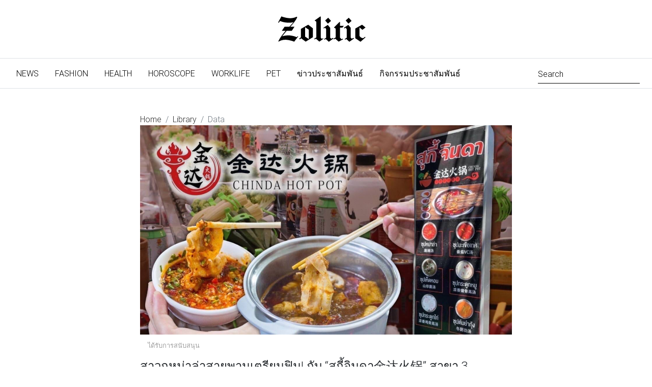

--- FILE ---
content_type: text/html; charset=UTF-8
request_url: https://www.zolitic.com/bkk/Bangkok/34249
body_size: 47854
content:

<!DOCTYPE html>
<html lang="th">

<head>
    <meta charset="UTF-8">
    <meta http-equiv="X-UA-Compatible" content="IE=edge,chrome=1">
    <meta name="viewport" content="width=device-width, initial-scale=1.0, user-scalable=0, minimum-scale=1.0, maximum-scale=1.0">
    <meta name="apple-mobile-web-app-title" content="Zolitic" />
    <meta name="apple-mobile-web-app-status-bar-style" content="#ff4d00" />
    <link rel="apple-touch-icon" href="apple-touch-icon.png">    
	<link rel="canonical" href="http://www.zolitic.com/bkk/Bangkok/34249" />       
    <link rel="alternate" hreflang="th-th" href="http://www.zolitic.com/bkk/Bangkok/34249" />

    <meta name="csrf-param" content="_csrf-frontend">
<meta name="csrf-token" content="b8xPMV3mEPjBAqUbqaAhKkpVVhxd3VrKWokkFtSCdFkanRlFJ4sijapHl3rsyXleHGQ-WTWoEucU3xFznektYA==">
    <title>สาวกหม่าล่าสายพานเตรียมฟิน! กับ “สุกี้จินดา金达火锅” สาขา 3 ห้วยขวาง 2 (ประชาราษฎร์บำเพ็ญ 5) </title>

      

    <meta name="application-name" content="" />
    <meta name="msapplication-window" content="width=device-width;height=device-height" />
    <!-- <meta name="msapplication-tooltip" content="การเงินการลงทุน ธุรกิจแฟรนไชส์ นวัตกรรมเทคโนโลยี SME Tech การเริ่มต้นธุรกิจ Smart SME พร้อมเป็นที่ปรึกษาทางธุรกิจให้กับคุณ" /> -->
    <!-- <link rel="shortcut icon" href="/favicon.ico" /> -->
    <meta name="keywords" content="">
<meta property="og:locale" content="th_TH">
<meta property="og:title" content="สาวกหม่าล่าสายพานเตรียมฟิน! กับ “สุกี้จินดา金达火锅” สาขา 3 ห้วยขวาง 2 (ประชาราษฎร์บำเพ็ญ 5) ">
<meta property="og:type" content="website">
<meta property="og:site_name" content="zolitic">
<meta property="og:description" content="ข่าวประชาสัมพันธ์หัวข้อ สาวกหม่าล่าสายพานเตรียมฟิน! กับ “สุกี้จินดา金达火锅” สาขา 3 ห้วยขวาง 2 (ประชาราษฎร์บำเพ็ญ 5)  อ่านต่อได้ที่นี่">
<meta property="og:image" content="https://www.zolitic.com/media/65794978496a6f314c434979496a6f7a4e4449304f5377694d7949364d5377694e5349364f4455774c434932496a6f314d546839.jpg">
<meta property="og:image:width" content="850">
<meta property="og:image:height" content="518">
<meta property="og:url" content="https://www.zolitic.com/content/34249">
<meta property="og:published_time" content="2022-09-06T11:00:00+0700">
<meta property="twitter:card" content="summary_large_image">
<meta property="twitter:title" content="สาวกหม่าล่าสายพานเตรียมฟิน! กับ “สุกี้จินดา金达火锅” สาขา 3 ห้วยขวาง 2 (ประชาราษฎร์บำเพ็ญ 5) ">
<meta property="twitter:image" content="https://www.zolitic.com/media/65794978496a6f314c434979496a6f7a4e4449304f5377694d7949364d5377694e5349364d5441794e4377694e6949364e6a493066513d3d.jpg">
<meta property="twitter:url" content="https://www.zolitic.com/content/34249">
<meta property="twitter:description" content="ข่าวประชาสัมพันธ์หัวข้อ สาวกหม่าล่าสายพานเตรียมฟิน! กับ “สุกี้จินดา金达火锅” สาขา 3 ห้วยขวาง 2 (ประชาราษฎร์บำเพ็ญ 5)  อ่านต่อได้ที่นี่">
<meta property="twitter:site" content="">
<meta name="description" content="ข่าวประชาสัมพันธ์หัวข้อ สาวกหม่าล่าสายพานเตรียมฟิน! กับ “สุกี้จินดา金达火锅” สาขา 3 ห้วยขวาง 2 (ประชาราษฎร์บำเพ็ญ 5)  อ่านต่อได้ที่นี่">
<link href="https://www.zolitic.com/bkk/Bangkok/34249" rel="canonical">
<link href="https://www.zolitic.com/bkk/Bangkok/34249/amp" rel="amphtml">
<link href="/mdb4.8.10\css\bootstrap.min.css" rel="stylesheet">
<link href="/mdb4.8.10\css\mdb.min.css" rel="stylesheet">
<link href="/mdb4.8.10\css\style.min.css" rel="stylesheet">
<script src="/js/vue.js"></script>
<script src="/js/axios.min.js"></script>
<script src="/js/social_share/vue-social-sharing.min.js"></script>
    <!-- BTI --->
    <!-- <script async src="https://collect.blishtech.co/bti?sid=916cc33d-fc4b-4b4a-8915-f4b2b956e1e1"></script> -->
    <!-- new -->
    <script async src="https://mnjura.com/btm/bti.js?sid=916cc33d-fc4b-4b4a-8915-f4b2b956e1e1"></script>
    <!-- Google Tag Manager -->
        <!-- Google Tag Manager -->
<script>
(function(w,d,s,l,i){
    w[l]=w[l]||[];
    w[l].push({'gtm.start':new Date().getTime(),event:'gtm.js'});
    var f=d.getElementsByTagName(s)[0],
        j=d.createElement(s),dl=l!='dataLayer'?'&l='+l:'';
    j.async=true;
    j.src='https://www.googletagmanager.com/gtm.js?id='+i+dl;
    f.parentNode.insertBefore(j,f);
})(window,document,'script','dataLayer','GTM-PZSTSMZ');
</script>
<!-- End Google Tag Manager -->    <!-- <script>
    (function(w, d, s, l, i) {
        w[l] = w[l] || [];
        w[l].push({
            'gtm.start': new Date().getTime(),
            event: 'gtm.js'
        });
        var f = d.getElementsByTagName(s)[0],
            j = d.createElement(s),
            dl = l != 'dataLayer' ? '&l=' + l : '';
        j.async = true;
        j.src =
            'https://www.googletagmanager.com/gtm.js?id=' + i + dl;
        f.parentNode.insertBefore(j, f);
    })(window, document, 'script', 'dataLayer', 'GTM-PZSTSMZ');
    </script> -->
    <!-- End Google Tag Manager -->
        <script src="https://www.zogoodnews.com/internal-js"></script>

    

    <link rel="stylesheet" href="https://cdnjs.cloudflare.com/ajax/libs/font-awesome/5.8.2/css/all.css">
    <!-- <script src="https://cdnjs.cloudflare.com/ajax/libs/font-awesome/5.8.2/css/all.css"></script> -->
    <style>
    h1 {
        font-size: 1.5rem;
    }
    .img-responsive {
    	max-width: 100%;
	}

    a {
        cursor: pointer;
        color: #2a2a2a;
    }

    .navbar-expand-lg .navbar-nav .nav-link {
        padding-right: 1rem;
        padding-left: 1rem;
    }

    .navbar.navbar-light .breadcrumb .nav-item.active>.nav-link,
    .navbar.navbar-light .navbar-nav .nav-item.active>.nav-link {
        background-color: rgba(0, 0, 0, 1);
        color: #FFF;
    }

    @media (max-width: 768px) {
        h4.card-title {
            font-size: 1rem;
        }
    }
    </style>
</head>

<body>
    <!-- Google Tag Manager (noscript) -->
    

<!-- Google Tag Manager (noscript) -->
<noscript>
    <iframe src="https://www.googletagmanager.com/ns.html?id=GTM-PZSTSMZ"
    height="0" width="0" style="display:none;visibility:hidden"></iframe>
</noscript>
<!-- End Google Tag Manager (noscript) -->    <!-- <noscript><iframe src="https://www.googletagmanager.com/ns.html?id=GTM-PZSTSMZ" height="0" width="0"
            style="display:none;visibility:hidden"></iframe></noscript> -->
    <!-- End Google Tag Manager (noscript) -->
        <!-- Just an image -->
    <nav class="navbar navbar-dark justify-content-center z-depth-0 border-bottom d-none d-md-flex">
        <a class="navbar-brand p-md-4" href="//www.zolitic.com">
            <img src="//www.zolitic.com/images/zolitic/Zolitic-logo.svg" height="50" alt="logo Zolitic">
        </a>
    </nav>
    <!-- Navbar -->
    <nav class="navbar navbar-expand-lg navbar-light  white text-dark z-depth-0 border-bottom">

        <!-- Navbar brand -->
        <a class="navbar-brand p-md-4 d-md-none d-block" href="//www.zolitic.com">
            <img src="//www.zolitic.com/images/zolitic/Zolitic-logo.svg" height="30" alt="logo Zolitic">
        </a>

        <!-- Collapse button -->
        <button class="navbar-toggler" type="button" data-toggle="collapse" data-target="#navbarSupportedContent2"
            aria-controls="navbarSupportedContent2" aria-expanded="false" aria-label="Toggle navigation">
            <span class="navbar-toggler-icon"></span>
        </button>

        <!-- Collapsible content -->
        <div class="collapse navbar-collapse" id="navbarSupportedContent2">

            <!-- Links -->
            <ul class="navbar-nav mr-auto">

                <!-- Features -->
                <li class="nav-item ">
                    <a class="nav-link rounded text-uppercase" id="navbarDropdownMenuLink2" href="//www.zolitic.com/news">News
                        <span class="sr-only">(current)</span>
                    </a>
                </li>
                <!-- Technology -->
                <li class="nav-item  ">
                    <a class="nav-link rounded text-uppercase" href="//www.zolitic.com/fashion">Fashion</a>
                </li>
                <!-- Lifestyle -->
                <li class="nav-item  ">
                    <a class="nav-link rounded text-uppercase" href="//www.zolitic.com/health">Health</a>
                </li>
                <!-- Multi-level dropdown -->
                <li class="nav-item dropdown  ">
                    <a class="nav-link rounded  text-uppercase" href="//www.zolitic.com/horoscope">Horoscope</a>
                </li>
                <!-- signgal dropdown -->
                <li class="nav-item dropdown  ">
                    <a class="nav-link rounded text-uppercase" href="//www.zolitic.com/worklife">Worklife</a>
                </li>
                <!-- signgal  dropdown -->
                <li class="nav-item dropdown  ">
                    <a class="nav-link rounded text-uppercase" href="//www.zolitic.com/pet">Pet</a>
                </li>
                <!-- signgal  dropdown -->
                <li class="nav-item dropdown  ">
                    <a class="nav-link rounded text-uppercase" href="//www.zolitic.com/pr">ข่าวประชาสัมพันธ์</a>
                </li>
                <!-- signgal  dropdown -->
                <li class="nav-item dropdown  ">
                    <a class="nav-link rounded text-uppercase" href="//www.zolitic.com/activity">กิจกรรมประชาสัมพันธ์</a>
                </li>

            </ul>

            <!-- Search form -->
            <form class="form-inline">
                <div class="md-form my-0">
                    <input class="form-control mr-sm-2" type="text" placeholder="Search" aria-label="Search">
                </div>
            </form>

        </div>
        <!-- Collapsible content -->

    </nav>
    <!-- Navbar -->

    <!--Main Layout-->
    <script type="application/ld+json">
{"@context":"http:\/\/schema.org","@type":"Organization","name":"zolitic","alternateName":"zolitic | zogoodnews","url":"https:\/\/www.zolitic.com\/","logo":"https:\/\/www.zolitic.com\/images\/zolitic\/Zolitic-logo.png","contactPoint":{"@type":"ContactPoint","telephone":"0613914978","contactType":"customer service"}}</script>
<script type="application/ld+json">
{"@context":"http:\/\/schema.org","@type":"NewsArticle","headline":"\u0e2a\u0e32\u0e27\u0e01\u0e2b\u0e21\u0e48\u0e32\u0e25\u0e48\u0e32\u0e2a\u0e32\u0e22\u0e1e\u0e32\u0e19\u0e40\u0e15\u0e23\u0e35\u0e22\u0e21\u0e1f\u0e34\u0e19! \u0e01\u0e31\u0e1a \u201c\u0e2a\u0e38\u0e01\u0e35\u0e49\u0e08\u0e34\u0e19\u0e14\u0e32\u91d1\u8fbe\u706b\u9505\u201d \u0e2a\u0e32\u0e02\u0e32 3 \u0e2b\u0e49\u0e27\u0e22\u0e02\u0e27\u0e32\u0e07 2 (\u0e1b\u0e23\u0e30\u0e0a\u0e32\u0e23\u0e32\u0e29\u0e0e\u0e23\u0e4c\u0e1a\u0e33\u0e40\u0e1e\u0e47\u0e0d 5) ","alternativeHeadline":"\u0e02\u0e48\u0e32\u0e27\u0e1b\u0e23\u0e30\u0e0a\u0e32\u0e2a\u0e31\u0e21\u0e1e\u0e31\u0e19\u0e18\u0e4c\u0e2b\u0e31\u0e27\u0e02\u0e49\u0e2d \u0e2a\u0e32\u0e27\u0e01\u0e2b\u0e21\u0e48\u0e32\u0e25\u0e48\u0e32\u0e2a\u0e32\u0e22\u0e1e\u0e32\u0e19\u0e40\u0e15\u0e23\u0e35\u0e22\u0e21\u0e1f\u0e34\u0e19! \u0e01\u0e31\u0e1a \u201c\u0e2a\u0e38\u0e01\u0e35\u0e49\u0e08\u0e34\u0e19\u0e14\u0e32\u91d1\u8fbe\u706b\u9505\u201d \u0e2a\u0e32\u0e02\u0e32 3 \u0e2b\u0e49\u0e27\u0e22\u0e02\u0e27\u0e32\u0e07 2 (\u0e1b\u0e23\u0e30\u0e0a\u0e32\u0e23\u0e32\u0e29\u0e0e\u0e23\u0e4c\u0e1a\u0e33\u0e40\u0e1e\u0e47\u0e0d 5)  \u0e2d\u0e48\u0e32\u0e19\u0e15\u0e48\u0e2d\u0e44\u0e14\u0e49\u0e17\u0e35\u0e48\u0e19\u0e35\u0e48","image":["https:\/\/www.zolitic.com\/media\/65794978496a6f314c434979496a6f7a4e4449304f5377694d7949364d5377694e5349364d5445344d4377694e6949364e6a593066513d3d.jpg"],"description":"\u0e02\u0e48\u0e32\u0e27\u0e1b\u0e23\u0e30\u0e0a\u0e32\u0e2a\u0e31\u0e21\u0e1e\u0e31\u0e19\u0e18\u0e4c\u0e2b\u0e31\u0e27\u0e02\u0e49\u0e2d \u0e2a\u0e32\u0e27\u0e01\u0e2b\u0e21\u0e48\u0e32\u0e25\u0e48\u0e32\u0e2a\u0e32\u0e22\u0e1e\u0e32\u0e19\u0e40\u0e15\u0e23\u0e35\u0e22\u0e21\u0e1f\u0e34\u0e19! \u0e01\u0e31\u0e1a \u201c\u0e2a\u0e38\u0e01\u0e35\u0e49\u0e08\u0e34\u0e19\u0e14\u0e32\u91d1\u8fbe\u706b\u9505\u201d \u0e2a\u0e32\u0e02\u0e32 3 \u0e2b\u0e49\u0e27\u0e22\u0e02\u0e27\u0e32\u0e07 2 (\u0e1b\u0e23\u0e30\u0e0a\u0e32\u0e23\u0e32\u0e29\u0e0e\u0e23\u0e4c\u0e1a\u0e33\u0e40\u0e1e\u0e47\u0e0d 5)  \u0e2d\u0e48\u0e32\u0e19\u0e15\u0e48\u0e2d\u0e44\u0e14\u0e49\u0e17\u0e35\u0e48\u0e19\u0e35\u0e48","articleBody":"&nbsp; &nbsp;\u0e40\u0e15\u0e23\u0e35\u0e22\u0e21\u0e17\u0e49\u0e2d\u0e07\u0e43\u0e2b\u0e49\u0e1e\u0e23\u0e49\u0e2d\u0e21..\u0e41\u0e25\u0e49\u0e27\u0e1e\u0e1a\u0e01\u0e31\u0e19\u0e40\u0e23\u0e47\u0e27 \u0e46 \u0e19\u0e35\u0e49 \u0e17\u0e35\u0e48! \u0e2a\u0e38\u0e01\u0e35\u0e49\u0e08\u0e34\u0e19\u0e14\u0e32 \u0e2a\u0e32\u0e02\u0e32 3 \u0e2b\u0e49\u0e27\u0e22\u0e02\u0e27\u0e32\u0e07 2 (\u0e1b\u0e23\u0e30\u0e0a\u0e32\u0e23\u0e32\u0e29\u0e0e\u0e23\u0e4c\u0e1a\u0e33\u0e40\u0e1e\u0e47\u0e0d 5) \u0e40\u0e2d\u0e32\u0e43\u0e08\u0e2a\u0e32\u0e22\u0e41\u0e0b\u0e48\u0e1a\u0e40\u0e2b\u0e21\u0e37\u0e2d\u0e19\u0e40\u0e14\u0e34\u0e21\u0e40\u0e1e\u0e34\u0e48\u0e21\u0e40\u0e15\u0e34\u0e21\u0e04\u0e37\u0e2d\u0e44\u0e21\u0e48\u0e15\u0e49\u0e2d\u0e07\u0e23\u0e2d\u0e04\u0e34\u0e27\u0e19\u0e32\u0e19\u0e2d\u0e35\u0e01\u0e15\u0e48\u0e2d\u0e44\u0e1b \u0e40\u0e1e\u0e23\u0e32\u0e30\u0e17\u0e32\u0e07\u0e23\u0e49\u0e32\u0e19\u0e43\u0e08\u0e14\u0e35\u0e02\u0e22\u0e32\u0e22\u0e08\u0e33\u0e19\u0e27\u0e19\u0e17\u0e35\u0e48\u0e19\u0e31\u0e48\u0e07\u0e40\u0e1e\u0e34\u0e48\u0e21\u0e40\u0e1e\u0e37\u0e48\u0e2d\u0e23\u0e2d\u0e07\u0e23\u0e31\u0e1a\u0e25\u0e39\u0e01\u0e04\u0e49\u0e32\u0e44\u0e14\u0e49\u0e21\u0e32\u0e01\u0e02\u0e36\u0e49\u0e19 2 \u0e01\u0e31\u0e19\u0e22\u0e32\u0e19\u0e35\u0e49..\u0e2d\u0e22\u0e48\u0e32\u0e25\u0e37\u0e21\u0e08\u0e39\u0e07\u0e21\u0e37\u0e2d\u0e0a\u0e32\u0e27\u0e41\u0e01\u0e4a\u0e07\u0e04\u0e4c\u0e41\u0e25\u0e49\u0e27\u0e21\u0e32\u0e14\u0e37\u0e48\u0e21\u0e14\u0e48\u0e33\u0e04\u0e27\u0e32\u0e21\u0e1f\u0e34\u0e19\u0e01\u0e31\u0e1a &ldquo;\u0e2a\u0e38\u0e01\u0e35\u0e49\u0e08\u0e34\u0e19\u0e14\u0e32 \u0e2b\u0e21\u0e48\u0e32\u0e25\u0e48\u0e32\u0e2a\u0e32\u0e22\u0e1e\u0e32\u0e19\u0e40\u0e08\u0e49\u0e32\u0e41\u0e23\u0e01\u0e43\u0e19\u0e44\u0e17\u0e22&rdquo;\r\n&nbsp; &nbsp;\u0e2a\u0e38\u0e01\u0e35\u0e49\u0e08\u0e34\u0e19\u0e14\u0e32\u91d1\u8fbe\u706b\u9505 \u0e23\u0e49\u0e32\u0e19\u0e2a\u0e38\u0e01\u0e35\u0e49\u0e2a\u0e44\u0e15\u0e25\u0e4c\u0e08\u0e35\u0e19\u0e41\u0e1a\u0e1a\u0e2a\u0e32\u0e22\u0e1e\u0e32\u0e19\u0e43\u0e2b\u0e49\u0e25\u0e39\u0e01\u0e04\u0e49\u0e32\u0e44\u0e14\u0e49\u0e2d\u0e23\u0e48\u0e2d\u0e22\u0e41\u0e1a\u0e1a\u0e2d\u0e34\u0e2a\u0e23\u0e30\u0e41\u0e25\u0e30\u0e40\u0e1e\u0e25\u0e34\u0e14\u0e40\u0e1e\u0e25\u0e34\u0e19\u0e01\u0e31\u0e1a\u0e01\u0e32\u0e23\u0e40\u0e25\u0e37\u0e2d\u0e01\u0e2b\u0e22\u0e34\u0e1a\u0e08\u0e32\u0e19\u0e42\u0e1b\u0e23\u0e14 \u0e0b\u0e36\u0e48\u0e07\u0e2b\u0e32\u0e01\u0e43\u0e04\u0e23\u0e40\u0e1b\u0e47\u0e19\u0e2a\u0e32\u0e27\u0e01\u0e23\u0e49\u0e32\u0e19\u0e19\u0e35\u0e49\u0e01\u0e47\u0e04\u0e07\u0e04\u0e38\u0e49\u0e19\u0e40\u0e04\u0e22\u0e01\u0e31\u0e19\u0e40\u0e1b\u0e47\u0e19\u0e2d\u0e22\u0e48\u0e32\u0e07\u0e14\u0e35\u0e2d\u0e22\u0e39\u0e48\u0e41\u0e25\u0e49\u0e27 \u0e16\u0e31\u0e14\u0e2d\u0e2d\u0e01\u0e21\u0e32\u0e08\u0e32\u0e01\u0e2a\u0e32\u0e22\u0e1e\u0e32\u0e19\u0e01\u0e47\u0e08\u0e30\u0e40\u0e1b\u0e47\u0e19\u0e40\u0e04\u0e32\u0e19\u0e4c\u0e40\u0e15\u0e2d\u0e23\u0e4c\u0e19\u0e31\u0e48\u0e07\u0e17\u0e32\u0e19\u0e02\u0e19\u0e32\u0e14\u0e01\u0e33\u0e25\u0e31\u0e07\u0e14\u0e35\u0e43\u0e2b\u0e49\u0e1f\u0e35\u0e25\u0e2d\u0e1a\u0e2d\u0e38\u0e48\u0e19 \u0e41\u0e15\u0e48\u0e25\u0e30\u0e17\u0e35\u0e48\u0e19\u0e31\u0e48\u0e07\u0e01\u0e47\u0e08\u0e30\u0e21\u0e35\u0e2d\u0e38\u0e1b\u0e01\u0e23\u0e13\u0e4c\u0e17\u0e35\u0e48\u0e16\u0e39\u0e01\u0e08\u0e31\u0e14\u0e40\u0e15\u0e23\u0e35\u0e22\u0e21\u0e44\u0e27\u0e49\u0e2d\u0e22\u0e48\u0e32\u0e07\u0e04\u0e23\u0e1a\u0e04\u0e23\u0e31\u0e19\u0e41\u0e22\u0e01\u0e40\u0e1b\u0e47\u0e19\u0e0a\u0e38\u0e14 \u0e46 \u0e1b\u0e23\u0e30\u0e01\u0e2d\u0e1a\u0e14\u0e49\u0e27\u0e22 \u0e40\u0e15\u0e32\u0e44\u0e1f\u0e1f\u0e49\u0e32 \u0e2b\u0e21\u0e49\u0e2d\u0e15\u0e49\u0e21\u0e2a\u0e38\u0e01\u0e35\u0e49 \u0e0a\u0e38\u0e14\u0e08\u0e32\u0e19\u0e0a\u0e32\u0e21 \u0e01\u0e25\u0e48\u0e2d\u0e07\u0e2a\u0e33\u0e2b\u0e23\u0e31\u0e1a\u0e44\u0e2a\u0e48\u0e44\u0e21\u0e49 \u0e41\u0e25\u0e30\u0e01\u0e23\u0e30\u0e14\u0e32\u0e29\u0e17\u0e34\u0e0a\u0e0a\u0e39\u0e48 \u0e2a\u0e33\u0e23\u0e27\u0e08\u0e1a\u0e23\u0e23\u0e22\u0e32\u0e01\u0e32\u0e28\u0e41\u0e25\u0e30\u0e04\u0e27\u0e32\u0e21\u0e1e\u0e23\u0e49\u0e2d\u0e21\u0e02\u0e2d\u0e07\u0e23\u0e49\u0e32\u0e19\u0e01\u0e31\u0e19\u0e44\u0e1b\u0e04\u0e23\u0e48\u0e32\u0e27 \u0e46 \u0e41\u0e25\u0e49\u0e27 \u0e01\u0e47\u0e16\u0e36\u0e07\u0e40\u0e27\u0e25\u0e32\u0e40\u0e15\u0e34\u0e21\u0e1e\u0e25\u0e31\u0e07\u0e01\u0e31\u0e1a\u0e2b\u0e25\u0e32\u0e01\u0e2b\u0e25\u0e32\u0e22\u0e04\u0e27\u0e32\u0e21\u0e2d\u0e23\u0e48\u0e2d\u0e22\u0e17\u0e35\u0e48\u0e23\u0e2d\u0e43\u0e2b\u0e49\u0e40\u0e23\u0e32\u0e44\u0e14\u0e49\u0e1e\u0e34\u0e2a\u0e39\u0e08\u0e19\u0e4c \u0e40\u0e23\u0e34\u0e48\u0e21\u0e15\u0e49\u0e19\u0e01\u0e31\u0e19\u0e17\u0e35\u0e48\u0e19\u0e49\u0e33\u0e0b\u0e38\u0e1b\u0e2a\u0e39\u0e15\u0e23\u0e1e\u0e34\u0e40\u0e28\u0e29\u0e02\u0e2d\u0e07\u0e17\u0e32\u0e07\u0e23\u0e49\u0e32\u0e19 \u0e17\u0e35\u0e48\u0e21\u0e35\u0e43\u0e2b\u0e49\u0e40\u0e25\u0e37\u0e2d\u0e01\u0e17\u0e32\u0e19\u0e21\u0e32\u0e01\u0e16\u0e36\u0e07 7 \u0e23\u0e2a\u0e0a\u0e32\u0e15\u0e34 \u0e42\u0e14\u0e22\u0e21\u0e35\u0e04\u0e48\u0e32\u0e40\u0e1b\u0e34\u0e14\u0e2b\u0e21\u0e49\u0e2d\u0e40\u0e1e\u0e35\u0e22\u0e07 49 \u0e1a\u0e32\u0e17 \u0e40\u0e17\u0e48\u0e32\u0e19\u0e31\u0e49\u0e19!!\r\n\r\n\u0e2b\u0e21\u0e48\u0e32\u0e25\u0e48\u0e32\u0e40\u0e1c\u0e47\u0e14\u0e25\u0e34\u0e49\u0e19\u0e0a\u0e32 (\u0e21\u0e31\u0e19\u0e27\u0e31\u0e27) \u0e40\u0e1e\u0e34\u0e48\u0e21\u0e40\u0e1c\u0e47\u0e14\u0e19\u0e49\u0e2d\u0e22-\u0e21\u0e32\u0e01\r\n\u0e2b\u0e21\u0e48\u0e32\u0e25\u0e48\u0e32\u0e40\u0e1c\u0e47\u0e14\u0e19\u0e49\u0e2d\u0e22 (\u0e44\u0e21\u0e48\u0e21\u0e31\u0e19\u0e27\u0e31\u0e27) \u0e40\u0e1e\u0e34\u0e48\u0e21\u0e40\u0e1c\u0e47\u0e14\u0e19\u0e49\u0e2d\u0e22-\u0e21\u0e32\u0e01\r\n\u0e0b\u0e38\u0e1b\u0e21\u0e30\u0e40\u0e02\u0e37\u0e2d\u0e40\u0e17\u0e28\r\n\u0e0b\u0e38\u0e1b\u0e15\u0e49\u0e21\u0e22\u0e33\u0e01\u0e38\u0e49\u0e07\r\n\u0e0b\u0e38\u0e1b\u0e40\u0e2b\u0e47\u0e14\u0e2b\u0e2d\u0e21\r\n\u0e0b\u0e38\u0e1b\u0e01\u0e23\u0e30\u0e14\u0e39\u0e01\u0e44\u0e01\u0e48\r\n\u0e0b\u0e38\u0e1b\u0e01\u0e23\u0e30\u0e14\u0e39\u0e01\u0e2b\u0e21\u0e39\r\n\r\n&nbsp; &nbsp;\u0e2a\u0e31\u0e48\u0e07\u0e40\u0e2a\u0e23\u0e47\u0e08\u0e41\u0e25\u0e49\u0e27\u0e01\u0e47\u0e19\u0e31\u0e48\u0e07\u0e23\u0e2d\u0e0b\u0e38\u0e1b\u0e21\u0e32\u0e40\u0e2a\u0e34\u0e23\u0e4c\u0e1f\u0e01\u0e31\u0e19\u0e2a\u0e31\u0e01\u0e19\u0e34\u0e14 \u0e2d\u0e32\u0e08\u0e08\u0e30\u0e0a\u0e49\u0e32\u0e2b\u0e19\u0e48\u0e2d\u0e22\u0e40\u0e1e\u0e23\u0e32\u0e30\u0e17\u0e32\u0e07\u0e23\u0e49\u0e32\u0e19\u0e40\u0e02\u0e32\u0e1b\u0e23\u0e38\u0e07\u0e19\u0e49\u0e33\u0e0b\u0e38\u0e1b\u0e41\u0e1a\u0e1a\u0e2b\u0e21\u0e49\u0e2d\u0e15\u0e48\u0e2d\u0e2b\u0e21\u0e49\u0e2d! \u0e40\u0e1e\u0e23\u0e32\u0e30\u0e09\u0e30\u0e19\u0e31\u0e49\u0e19\u0e16\u0e49\u0e32\u0e40\u0e23\u0e32\u0e0a\u0e2d\u0e1a\u0e23\u0e2a\u0e0a\u0e32\u0e15\u0e34\u0e40\u0e1c\u0e47\u0e14\u0e21\u0e32\u0e01\u0e2b\u0e23\u0e37\u0e2d\u0e40\u0e1c\u0e47\u0e14\u0e19\u0e49\u0e2d\u0e22 \u0e2a\u0e32\u0e21\u0e32\u0e23\u0e16\u0e41\u0e08\u0e49\u0e07\u0e04\u0e27\u0e32\u0e21\u0e1b\u0e23\u0e30\u0e2a\u0e07\u0e04\u0e4c\u0e44\u0e14\u0e49\u0e40\u0e25\u0e22\u0e04\u0e48\u0e30 \u0e21\u0e32\u0e15\u0e48\u0e2d\u0e01\u0e31\u0e19\u0e17\u0e35\u0e48\u0e19\u0e49\u0e33\u0e08\u0e34\u0e49\u0e21\u0e17\u0e35\u0e48\u0e40\u0e02\u0e32\u0e27\u0e48\u0e32\u0e40\u0e14\u0e47\u0e14\u0e44\u0e21\u0e48\u0e41\u0e1e\u0e49\u0e19\u0e49\u0e33\u0e0b\u0e38\u0e1b\u0e01\u0e31\u0e19\u0e40\u0e25\u0e22 \u0e42\u0e14\u0e22\u0e17\u0e32\u0e07\u0e23\u0e49\u0e32\u0e19\u0e21\u0e35\u0e40\u0e04\u0e23\u0e37\u0e48\u0e2d\u0e07\u0e1b\u0e23\u0e38\u0e07\u0e19\u0e49\u0e33\u0e08\u0e34\u0e49\u0e21\u0e43\u0e2b\u0e49\u0e40\u0e25\u0e37\u0e2d\u0e01\u0e43\u0e2a\u0e48\u0e40\u0e1b\u0e47\u0e19\u0e2a\u0e34\u0e1a \u0e46 \u0e2d\u0e22\u0e48\u0e32\u0e07\u0e40\u0e25\u0e22 \u0e16\u0e49\u0e32\u0e2b\u0e32\u0e01\u0e44\u0e21\u0e48\u0e21\u0e31\u0e48\u0e19\u0e43\u0e08\u0e23\u0e2a\u0e21\u0e37\u0e2d\u0e15\u0e31\u0e27\u0e40\u0e2d\u0e07\u0e01\u0e47\u0e2a\u0e32\u0e21\u0e32\u0e23\u0e16\u0e40\u0e23\u0e35\u0e22\u0e01\u0e1e\u0e19\u0e31\u0e01\u0e07\u0e32\u0e19\u0e43\u0e2b\u0e49\u0e21\u0e32\u0e0a\u0e48\u0e27\u0e22\u0e1b\u0e23\u0e38\u0e07\u0e44\u0e14\u0e49 \u0e23\u0e31\u0e1a\u0e1b\u0e23\u0e30\u0e01\u0e31\u0e19\u0e04\u0e27\u0e32\u0e21\u0e2d\u0e23\u0e48\u0e2d\u0e22\u0e43\u0e19\u0e17\u0e38\u0e01\u0e16\u0e49\u0e27\u0e22 \u0e42\u0e14\u0e22\u0e23\u0e2a\u0e0a\u0e32\u0e15\u0e34\u0e17\u0e35\u0e48\u0e2d\u0e2d\u0e01\u0e21\u0e32\u0e08\u0e30\u0e40\u0e1b\u0e47\u0e19\u0e40\u0e04\u0e47\u0e21\u0e19\u0e33 \u0e40\u0e1c\u0e47\u0e14\u0e15\u0e32\u0e21 \u0e2b\u0e2d\u0e21\u0e19\u0e49\u0e33\u0e21\u0e31\u0e19\u0e07\u0e32 \u0e19\u0e31\u0e27 \u0e46 \u0e21\u0e31\u0e19 \u0e46 \u0e14\u0e35\u0e07\u0e32\u0e21\u0e21\u0e32\u0e01\u0e2a\u0e21\u0e04\u0e33\u0e23\u0e48\u0e33\u0e25\u0e37\u0e2d\u0e42\u0e14\u0e22\u0e41\u0e17\u0e49 \u0e17\u0e35\u0e48\u0e2a\u0e33\u0e04\u0e31\u0e0d\u0e40\u0e15\u0e34\u0e21\u0e44\u0e21\u0e48\u0e2d\u0e31\u0e49\u0e19!\u0e43\u0e19\u0e23\u0e32\u0e04\u0e32\u0e40\u0e1e\u0e35\u0e22\u0e07 30 \u0e1a\u0e32\u0e17&nbsp;&nbsp; &nbsp;\u0e0b\u0e38\u0e1b\u0e1e\u0e23\u0e49\u0e2d\u0e21! \u0e19\u0e49\u0e33\u0e08\u0e34\u0e49\u0e21\u0e1e\u0e23\u0e49\u0e2d\u0e21! \u0e01\u0e47\u0e25\u0e07\u0e21\u0e37\u0e2d\u0e40\u0e23\u0e34\u0e48\u0e21\u0e08\u0e31\u0e14\u0e01\u0e32\u0e23\u0e2b\u0e22\u0e34\u0e1a\u0e2d\u0e32\u0e2b\u0e32\u0e23\u0e25\u0e07\u0e2b\u0e21\u0e49\u0e2d\u0e01\u0e31\u0e19\u0e40\u0e25\u0e22 \u0e0b\u0e36\u0e48\u0e07\u0e27\u0e31\u0e15\u0e16\u0e38\u0e14\u0e34\u0e1a\u0e1a\u0e19\u0e2a\u0e32\u0e22\u0e1e\u0e32\u0e19\u0e15\u0e23\u0e07\u0e2b\u0e19\u0e49\u0e32 \u0e2d\u0e32\u0e17\u0e34 \u0e40\u0e25\u0e37\u0e2d\u0e14 \u0e40\u0e15\u0e49\u0e32\u0e2b\u0e39\u0e49 \u0e1b\u0e39\u0e2d\u0e31\u0e14 \u0e44\u0e2a\u0e49\u0e01\u0e23\u0e2d\u0e01\u0e0a\u0e35\u0e2a \u0e40\u0e15\u0e49\u0e32\u0e2b\u0e39\u0e49\u0e1b\u0e25\u0e32 \u0e40\u0e25\u0e47\u0e1a\u0e21\u0e37\u0e2d\u0e19\u0e32\u0e07 \u0e1c\u0e49\u0e32\u0e02\u0e35\u0e49\u0e23\u0e34\u0e49\u0e27 \u0e44\u0e02\u0e48\u0e44\u0e01\u0e48 \u0e44\u0e02\u0e48\u0e19\u0e01\u0e01\u0e23\u0e30\u0e17\u0e32 \u0e1c\u0e31\u0e01\u0e1a\u0e38\u0e49\u0e07 \u0e1c\u0e31\u0e01\u0e01\u0e32\u0e14\u0e02\u0e32\u0e27 \u0e1c\u0e31\u0e01\u0e1b\u0e27\u0e22\u0e40\u0e25\u0e49\u0e07 \u0e40\u0e2b\u0e47\u0e14\u0e40\u0e02\u0e47\u0e21\u0e17\u0e2d\u0e07 \u0e40\u0e2b\u0e47\u0e14\u0e2b\u0e2d\u0e21 \u0e41\u0e25\u0e30\u0e40\u0e2b\u0e47\u0e14\u0e15\u0e48\u0e32\u0e07 \u0e46 \u0e44\u0e2a\u0e49\u0e40\u0e1b\u0e47\u0e14 \u0e44\u0e2a\u0e49\u0e2b\u0e21\u0e39 \u0e2b\u0e21\u0e39\u0e2a\u0e32\u0e21\u0e0a\u0e31\u0e49\u0e19 \u0e40\u0e2a\u0e49\u0e19\u0e1a\u0e38\u0e01 \u0e1f\u0e2d\u0e07\u0e40\u0e15\u0e49\u0e32\u0e2b\u0e39\u0e49 \u0e2a\u0e32\u0e2b\u0e23\u0e48\u0e32\u0e22\u0e27\u0e32\u0e01\u0e32\u0e40\u0e21\u0e30 \u0e44\u0e2a\u0e49\u0e01\u0e23\u0e2d\u0e01\u0e1e\u0e31\u0e19\u0e40\u0e1a\u0e04\u0e2d\u0e19 &nbsp;\u0e01\u0e38\u0e49\u0e07 \u0e44\u0e01\u0e48 \u0e40\u0e19\u0e37\u0e49\u0e2d \u0e2f\u0e25\u0e2f \u0e2a\u0e32\u0e21\u0e32\u0e23\u0e16\u0e40\u0e25\u0e37\u0e2d\u0e01\u0e17\u0e32\u0e19\u0e44\u0e14\u0e49\u0e40\u0e25\u0e22\u0e15\u0e32\u0e21\u0e43\u0e08\u0e0a\u0e2d\u0e1a \u0e42\u0e14\u0e22\u0e23\u0e32\u0e04\u0e32\u0e08\u0e30\u0e41\u0e1a\u0e48\u0e07\u0e15\u0e32\u0e21\u0e2a\u0e35\u0e02\u0e2d\u0e07\u0e44\u0e21\u0e49 \u0e14\u0e31\u0e07\u0e19\u0e35\u0e49\r\n\r\n\u0e44\u0e21\u0e49\u0e2a\u0e35\u0e21\u0e48\u0e27\u0e07 5 \u0e1a\u0e32\u0e17\r\n\u0e44\u0e21\u0e49\u0e2a\u0e35\u0e40\u0e02\u0e35\u0e22\u0e27 10 \u0e1a\u0e32\u0e17\r\n\u0e44\u0e21\u0e49\u0e2a\u0e35\u0e40\u0e2b\u0e25\u0e37\u0e2d\u0e07 20 \u0e1a\u0e32\u0e17\r\n\u0e40\u0e19\u0e37\u0e49\u0e2d\u0e2a\u0e31\u0e15\u0e27\u0e4c\u0e17\u0e35\u0e48\u0e40\u0e1b\u0e47\u0e19\u0e08\u0e32\u0e19\u0e2a\u0e35\u0e41\u0e14\u0e07 30 \u0e1a\u0e32\u0e17\r\n\u0e40\u0e19\u0e37\u0e49\u0e2d\u0e2a\u0e31\u0e15\u0e27\u0e4c\u0e17\u0e35\u0e48\u0e40\u0e1b\u0e47\u0e19\u0e08\u0e32\u0e19\u0e2a\u0e35\u0e14\u0e33 \u0e41\u0e25\u0e30\u0e02\u0e32\u0e27 50 \u0e1a\u0e32\u0e17 &nbsp; &nbsp; &nbsp; &nbsp; &nbsp; &nbsp; &nbsp; &nbsp; &nbsp; &nbsp; &nbsp; &nbsp; &nbsp; &nbsp; &nbsp; &nbsp; &nbsp;\r\n\r\n&nbsp; &nbsp;\u0e2a\u0e48\u0e27\u0e19\u0e40\u0e04\u0e23\u0e37\u0e48\u0e2d\u0e07\u0e14\u0e37\u0e48\u0e21\u0e01\u0e47\u0e21\u0e35\u0e43\u0e2b\u0e49\u0e40\u0e25\u0e37\u0e2d\u0e01\u0e40\u0e22\u0e2d\u0e30\u0e40\u0e0a\u0e48\u0e19\u0e01\u0e31\u0e19\u0e17\u0e31\u0e49\u0e07 \u0e19\u0e49\u0e33\u0e40\u0e1b\u0e25\u0e48\u0e32 \u0e19\u0e49\u0e33\u0e2d\u0e31\u0e14\u0e25\u0e21 \u0e19\u0e49\u0e33\u0e0a\u0e32\u0e1f\u0e31\u0e01\u0e40\u0e02\u0e35\u0e22\u0e27 \u0e40\u0e04\u0e23\u0e37\u0e48\u0e2d\u0e07\u0e14\u0e37\u0e48\u0e21\u0e2a\u0e21\u0e38\u0e19\u0e44\u0e1e\u0e23\u0e08\u0e35\u0e19 \u0e40\u0e1a\u0e35\u0e22\u0e23\u0e4c \u0e41\u0e25\u0e30\u0e17\u0e35\u0e48\u0e40\u0e14\u0e47\u0e14\u0e2d\u0e22\u0e48\u0e32\u0e07\u0e19\u0e49\u0e33\u0e01\u0e23\u0e30\u0e1b\u0e4b\u0e2d\u0e07\u0e2b\u0e27\u0e31\u0e07\u0e40\u0e2b\u0e25\u0e48\u0e32\u0e08\u0e35\u0e4b\u0e40\u0e04\u0e23\u0e37\u0e48\u0e2d\u0e07\u0e14\u0e37\u0e48\u0e21\u0e22\u0e2d\u0e14\u0e2e\u0e34\u0e15\u0e02\u0e32\u0e22\u0e14\u0e35\u0e02\u0e2d\u0e07\u0e08\u0e35\u0e19 \u0e23\u0e2a\u0e0a\u0e32\u0e15\u0e34\u0e04\u0e25\u0e49\u0e32\u0e22 \u0e46 \u0e08\u0e31\u0e1a\u0e40\u0e25\u0e35\u0e49\u0e22\u0e07 \u0e14\u0e37\u0e48\u0e21\u0e04\u0e39\u0e48\u0e01\u0e31\u0e1a\u0e2b\u0e21\u0e48\u0e32\u0e25\u0e48\u0e32\u0e1a\u0e2d\u0e01\u0e40\u0e25\u0e22\u0e27\u0e48\u0e32\u0e14\u0e35\u0e07\u0e32\u0e21\u0e0a\u0e37\u0e48\u0e19\u0e43\u0e08\u0e15\u0e49\u0e32\u0e19\u0e17\u0e32\u0e19\u0e04\u0e27\u0e32\u0e21\u0e40\u0e1c\u0e47\u0e14\u0e0a\u0e32\u0e44\u0e14\u0e49\u0e2d\u0e22\u0e48\u0e32\u0e07\u0e25\u0e07\u0e15\u0e31\u0e27 \u0e0b\u0e36\u0e48\u0e07\u0e15\u0e49\u0e2d\u0e07\u0e08\u0e48\u0e32\u0e22\u0e40\u0e1e\u0e34\u0e48\u0e21\u0e40\u0e2d\u0e07\u0e43\u0e19\u0e2a\u0e48\u0e27\u0e19\u0e19\u0e35\u0e49 \u0e41\u0e25\u0e30\u0e21\u0e35\u0e19\u0e49\u0e33\u0e41\u0e02\u0e47\u0e07\u0e1a\u0e23\u0e34\u0e01\u0e32\u0e23\u0e1f\u0e23\u0e35\u0e43\u0e2b\u0e49\u0e1a\u0e23\u0e34\u0e01\u0e32\u0e23\r\n&nbsp; &nbsp;\u0e2b\u0e32\u0e01\u0e43\u0e04\u0e23\u0e01\u0e33\u0e25\u0e31\u0e07\u0e21\u0e2d\u0e07\u0e2b\u0e32\u0e23\u0e49\u0e32\u0e19\u0e40\u0e14\u0e47\u0e14\u0e41\u0e19\u0e27\u0e19\u0e35\u0e49 \u0e40\u0e23\u0e32\u0e02\u0e2d\u0e17\u0e49\u0e32\u0e43\u0e2b\u0e49\u0e04\u0e38\u0e13\u0e21\u0e32\u0e25\u0e34\u0e49\u0e21\u0e25\u0e2d\u0e07\u0e04\u0e27\u0e32\u0e21\u0e2d\u0e23\u0e48\u0e2d\u0e22\u0e41\u0e0b\u0e48\u0e1a\u0e25\u0e34\u0e49\u0e19\u0e0a\u0e32\u0e01\u0e31\u0e19\u0e17\u0e35\u0e48 \u0e2a\u0e38\u0e01\u0e35\u0e49\u0e08\u0e34\u0e19\u0e14\u0e32 \u0e0a\u0e48\u0e27\u0e19 \u0e0a\u0e48\u0e27\u0e19 \u0e44\u0e21\u0e48\u0e27\u0e48\u0e32\u0e08\u0e30\u0e2a\u0e32\u0e02\u0e32\u0e44\u0e2b\u0e19\u0e01\u0e47\u0e2d\u0e23\u0e48\u0e2d\u0e22\u0e41\u0e0b\u0e48\u0e1a\u0e44\u0e21\u0e48\u0e21\u0e35\u0e1c\u0e34\u0e14\u0e2b\u0e27\u0e31\u0e07\u0e41\u0e19\u0e48\u0e19\u0e2d\u0e19 \u0e41\u0e15\u0e48\u0e16\u0e49\u0e32\u0e2d\u0e22\u0e32\u0e01\u0e1b\u0e23\u0e30\u0e40\u0e14\u0e34\u0e21\u0e23\u0e49\u0e32\u0e19\u0e43\u0e2b\u0e21\u0e48\u0e1a\u0e23\u0e23\u0e22\u0e32\u0e01\u0e32\u0e28\u0e2a\u0e1a\u0e32\u0e22\u0e17\u0e35\u0e48\u0e19\u0e31\u0e48\u0e07\u0e40\u0e22\u0e2d\u0e30\u0e08\u0e31\u0e14\u0e40\u0e15\u0e47\u0e21\u0e01\u0e47\u0e15\u0e49\u0e2d\u0e07\u0e17\u0e35\u0e48\u0e2a\u0e32\u0e02\u0e32 3 \u0e2b\u0e49\u0e27\u0e22\u0e02\u0e27\u0e32\u0e07 2 (\u0e1b\u0e23\u0e30\u0e0a\u0e32\u0e23\u0e32\u0e29\u0e0e\u0e23\u0e4c\u0e1a\u0e33\u0e40\u0e1e\u0e47\u0e0d 5) \u0e40\u0e17\u0e48\u0e32\u0e19\u0e31\u0e49\u0e19!! 2 \u0e41\u0e25\u0e49\u0e27\u0e1e\u0e1a\u0e01\u0e31\u0e19\u0e19\u0e30\u0e04\u0e30&hellip;\r\n\u0e23\u0e49\u0e32\u0e19\u0e40\u0e1b\u0e34\u0e14 11:00 - 01:00 \u0e19.\u0e15\u0e34\u0e14\u0e15\u0e48\u0e2d\u0e2a\u0e2d\u0e1a\u0e16\u0e32\u0e21\u0e44\u0e14\u0e49\u0e17\u0e35\u0e48 062 446 6632Facebook : \u0e2a\u0e38\u0e01\u0e35\u0e49\u0e08\u0e34\u0e19\u0e14\u0e32\u91d1\u8fbe\u706b\u9505","author":"zolitic","publisher":{"@type":"Organization","name":"zolitic","logo":{"@type":"imageObject","url":"https:\/\/www.zolitic.com\/images\/zolitic\/Zolitic-logo.png"}},"datePublished":"2022-09-06","dateModified":"2022-09-06","mainEntityOfPage":{"@type":"WebPage","@id":"https:\/\/www.zolitic.com\/bkk\/Bangkok\/34249"}}</script>
<script type="application/ld+json">
{"@context":"http:\/\/schema.org","@type":"BreadcrumbList","itemListElement":[[{"@type":"ListItem","position":1,"name":"\u0e01\u0e32\u0e23\u0e15\u0e25\u0e32\u0e14\u0e44\u0e21\u0e48\u0e43\u0e0a\u0e48\u0e40\u0e23\u0e37\u0e48\u0e2d\u0e07\u0e44\u0e01\u0e25\u0e15\u0e31\u0e27\u0e2d\u0e35\u0e01\u0e15\u0e48\u0e2d\u0e44\u0e1b \u0e44\u0e21\u0e48\u0e27\u0e48\u0e32\u0e43\u0e04\u0e23\u0e01\u0e47\u0e40\u0e23\u0e35\u0e22\u0e19\u0e23\u0e39\u0e49\u0e44\u0e14\u0e49 \u0e08\u0e32\u0e01\u0e1c\u0e39\u0e49\u0e21\u0e35\u0e1b\u0e23\u0e30\u0e2a\u0e1a\u0e01\u0e32\u0e23\u0e13\u0e4c\u0e08\u0e23\u0e34\u0e07 CEO Patty \u0e14\u0e32\u0e27Tiktok \u0e01\u0e31\u0e1a\u0e40\u0e08\u0e49\u0e32\u0e02\u0e2d\u0e07\u0e09\u0e32\u0e22\u0e32 CEO \u0e1b\u0e32\u0e01\u0e15\u0e25\u0e32\u0e14","item":"https:\/\/www.zolitic.com\/bkk\/Bangkok\/33132"},{"@type":"ListItem","position":2,"name":"\u0e41\u0e2d\u0e17-\u0e22\u0e35\u0e19\u0e2a\u0e4c \u0e1a\u0e38\u0e01\u0e15\u0e25\u0e32\u0e14\u0e2a\u0e38\u0e02\u0e20\u0e32\u0e1e! \u0e15\u0e23\u0e27\u0e08\u0e40\u0e0a\u0e37\u0e49\u0e2d HPV \u0e08\u0e32\u0e01\u0e1b\u0e31\u0e2a\u0e2a\u0e32\u0e27\u0e30\u0e14\u0e49\u0e27\u0e22\u0e15\u0e31\u0e27\u0e40\u0e2d\u0e07 \u0e2a\u0e32\u0e40\u0e2b\u0e15\u0e38\u0e2b\u0e25\u0e31\u0e01\u0e02\u0e2d\u0e07\u0e21\u0e30\u0e40\u0e23\u0e47\u0e07\u0e1b\u0e32\u0e01\u0e21\u0e14\u0e25\u0e39\u0e01! \u0e42\u0e1b\u0e23\u0e42\u0e21\u0e0a\u0e31\u0e48\u0e19\u0e1e\u0e34\u0e40\u0e28\u0e29\u0e40\u0e1e\u0e35\u0e22\u0e07 999 \u0e1a\u0e32\u0e17!","item":"https:\/\/www.zolitic.com\/bkk\/Bangkok\/36325"},{"@type":"ListItem","position":3,"name":"\u0e2a\u0e23\u0e49\u0e32\u0e07\u0e2a\u0e23\u0e23\u0e04\u0e4c\u0e01\u0e34\u0e08\u0e01\u0e23\u0e23\u0e21\u0e40\u0e1e\u0e37\u0e48\u0e2d\u0e2a\u0e38\u0e02\u0e20\u0e32\u0e1e\u0e01\u0e31\u0e1a Nutrition Coach By GreenGene","item":"https:\/\/www.zolitic.com\/bkk\/Bangkok\/38438"},{"@type":"ListItem","position":4,"name":"\u0e17\u0e48\u0e2d\u0e07\u0e40\u0e17\u0e35\u0e48\u0e22\u0e27\u0e40\u0e40\u0e1a\u0e1a\u0e1b\u0e25\u0e2d\u0e14\u0e20\u0e31\u0e22 \u0e44\u0e1b\u0e01\u0e31\u0e1a\u0e23\u0e16\u0e04\u0e39\u0e48\u0e43\u0e08 \u0e14\u0e49\u0e27\u0e22 T-Rex Transport \u0e1a\u0e23\u0e34\u0e01\u0e32\u0e23 \u0e23\u0e16\u0e2a\u0e44\u0e25\u0e14\u0e4c \u0e2a\u0e38\u0e48\u0e17\u0e38\u0e01\u0e08\u0e38\u0e14\u0e2b\u0e21\u0e32\u0e22\u0e17\u0e31\u0e48\u0e27\u0e44\u0e17\u0e22 \u0e1a\u0e23\u0e34\u0e01\u0e32\u0e23 24 \u0e0a\u0e31\u0e48\u0e27\u0e42\u0e21\u0e07","item":"https:\/\/www.zolitic.com\/bkk\/Bangkok\/40831"},{"@type":"ListItem","position":5,"name":"\u0e14\u0e35\u0e44\u0e0b\u0e19\u0e4c\u0e04\u0e23\u0e1a \u0e08\u0e1a\u0e17\u0e38\u0e01\u0e04\u0e27\u0e32\u0e21\u0e15\u0e49\u0e2d\u0e07\u0e01\u0e32\u0e23 \u0e01\u0e31\u0e1a Rise Design Studio \u0e1a\u0e23\u0e34\u0e01\u0e32\u0e23\u0e2d\u0e2d\u0e01\u0e41\u0e1a\u0e1a\u0e41\u0e25\u0e30\u0e01\u0e48\u0e2d\u0e2a\u0e23\u0e49\u0e32\u0e07\u0e1a\u0e49\u0e32\u0e19\u0e41\u0e1a\u0e1a\u0e04\u0e23\u0e1a\u0e27\u0e07\u0e08\u0e23 \u0e01\u0e32\u0e23\u0e31\u0e19\u0e15\u0e35\u0e14\u0e49\u0e27\u0e22\u0e1b\u0e23\u0e30\u0e2a\u0e1a\u0e01\u0e32\u0e23\u0e13\u0e4c\u0e17\u0e33\u0e07\u0e32\u0e19\u0e21\u0e32\u0e01\u0e01\u0e27\u0e48\u0e32 10 \u0e1b\u0e35!","item":"https:\/\/www.zolitic.com\/bkk\/Bangkok\/38244"}]]}</script>

<div id="app">
    
<section class="single-content my-md-5 my-3" >
    <div class="container">

        <div class="row justify-content-md-center">

            <!-- <div class="py-2 py-sm-5 col-12 col-md-8">

                <div class="w-100 h-auto text-center">
                    <a href="https://zogoodnews.com" class="d-none d-sm-block">
                        <img class="img-fluid " src="http://www.zolitic.com/img/inhouse-ads-leaderboard.png" @error="imageLoadOnError" style="width:970px; max-width:100%" />
                    </a>
                    <a href="https://zogoodnews.com" class="d-block d-sm-none">
                        <img class="img-fluid" src="http://www.zolitic.com/img/inhouse-ads.png" @error="imageLoadOnError" style="width:300px; max-width:100%" />
                    </a>
                </div>
            </div> -->
            <!-- main section -->
            <div id="primary" class="content-area col-lg-8">

                <main id="main" class="site-main">
                <nav aria-label="breadcrumb">
                <ol class="breadcrumb rounded-0 rgba-white-slight m-0 p-0 ">
                    <li class="breadcrumb-item"><a href="#">Home</a></li>
                    <li class="breadcrumb-item"><a href="#">Library</a></li>
                    <li class="breadcrumb-item active">Data</li>
                </ol>
                </nav>
                                    <!-- picture -->
                    <div class="entry-image" v-if="item && item.media ">
                        <img class="img-fluid" :src="'https://www.zolitic.com'+item.media.highlight" :alt="item.title" @error="imageLoadOnError">
                    </div>
                
                    <div class="col-12 mt-2">
                        <p class="grey-text font-weight-lighter pull-right">
                            <small>ได้รับการสนับสนุน</small>
                            <!-- <img src="http://www.zolitic.com/images/logo/Zo-logo-main.png" alt="zogoodnews" style="height:20px;" /> -->
                        </p>
                    </div>
                    <!-- picture -->
                    <!-- this header -->
                    <header class="entry-header">

                        <h1 class="entry-title">{{item.title}}</h1>
                        <div class="entry-meta d-md-flex justify-content-between">
                            <small class="posted-on mb-3">
                                <time :datetime="item.publishTime" class="entry-date published updated">{{item.publishTimeTh}}</time>
                            </small>
                            <social-sharing :url="item.domainUrl+item.baseUrl" inline-template>
                                <div style="cursor:pointer;">
                                    <network network="facebook" class="border p-2 mx-1">
                                    <i class="fab fa-facebook-f"></i> Facebook
                                    </network>
                                    <network network="twitter" class="border p-2 mx-1">
                                    <i class="fab fa-twitter"></i> Twitter
                                    </network>
                                    <network network="line" class="border p-2 mx-1">
                                        <i class=""><img src="/images/logo/line-black.png" alt="line-icon" width="16px" height="16px"></i> Line
                                    </network>
                                </div>
                            </social-sharing>
                        </div>
                        <div class="entry-share shares">
                            <div class="breadcrumb01 d-inline-block mb-3">
                                <a onclick="window.open(this.href, 'mywin','left=50,top=50,width=600,height=350,toolbar=0'); return false;" :href="'https://facebook.com/share.php?u='+item.domainUrl+item.baseUrl" class="share-fb text-white text-center d-inline-block">
                                <i class="fab fa-facebook-f"></i>
                                    <span class="d-none d-md-inline-block text-uppercase">Facebook</span>
                                </a>
                                <a onclick="window.open(this.href, 'mywin','left=50,top=50,width=600,height=350,toolbar=0'); return false;" :href="'https://twitter.com/share?url='+item.domainUrl+item.baseUrl" class="share-twitter text-white text-center d-inline-block">
                                    <i class="fa fa-twitter"></i>
                                    <span class="d-none d-md-inline-block text-uppercase">Twitter</span>
                                </a>
                                <a onclick="window.open(this.href, 'mywin','left=50,top=50,width=600,height=350,toolbar=0'); return false;" :href="'https://lineit.line.me/share/ui?url='+item.domainUrl+item.baseUrl" class="share-line text-white text-center d-inline-block">
                                    <img src="/images/logo/line-black.png" alt="line-icon" width="15px" height="15px" style="filter: invert(100%);">
                                    <span class="d-none d-md-inline-block text-uppercase">Line</span>
                                </a>
                            </div>
                        </div>
                        <div class="entry-excerpt" v-html="item.abstract"></div>
                    </header>
                    <!-- this header -->
                    <!-- this content -->
                    <div id="entry-content" class="entry-content" v-html="item.content"></div>
                    <!-- this content -->

                    <!-- social share -->
                    <div class="entry-footer shares">
                        <div class="breadcrumb01 d-inline-block mb-3">
                            <a :href="'https://facebook.com/share.php?u='+item.domainUrl+item.baseUrl" class="share-fb text-white text-center d-inline-block">
                                <i class="fa fa-facebook"></i>
                                <span class="d-none d-md-inline-block text-uppercase">Facebook</span>
                            </a>
                            <a :href="'https://twitter.com/share?url='+item.domainUrl+item.baseUrl" class="share-twitter text-white text-center d-inline-block">
                                <i class="fa fa-twitter"></i>
                                <span class="d-none d-md-inline-block text-uppercase">Twitter</span>
                            </a>
                            <a :href="'https://lineit.line.me/share/ui?url='+item.domainUrl+item.baseUrl" class="share-line text-white text-center d-inline-block">
                                <img src="/images/logo/line-black.png" style="filter: invert(100%);" alt="line-icon" width="15px" height="15px">
                                <span class="d-none d-md-inline-block text-uppercase">Line</span>
                            </a>
                        </div>
                    </div>
                    <!-- ads under share -->
                    <!-- <div class="py-2">
                        <div class="w-100 h-auto text-center">
                            <a href="https://zogoodnews.com" class="d-none d-sm-block">
                                <img class="img-fluid " src="http://www.zolitic.com/img/inhouse-ads-leaderboard.png" @error="imageLoadOnError" style="width:970px; max-width:100%" />
                            </a>
                        </div>
                    </div> -->
                </main>
            </div>

        </div>
    </div>
    <!-- div ซ้ำ -->
    <hr />
    <div class="container-fluid">
        <div class="row">
            <div class="text-center col-12">
                <h3 class="font-weight-bold p-3">
                    ข่าวล่าสุด
                </h3>

            </div>


            <div class="col-12 col-md-3 " v-for="item in lastednews.items.slice(0, 4)">
                <div class="card z-depth-0">
                    <a :href="'https://www.zolitic.com'+item.uri" :title="item.title">
                        <img class="card-img-top" :src="'https://www.zolitic.com'+item.image" :alt="item.title" @error="imageLoadOnError">

                        <div class="card-body px-0">
                            <h5 class="entry-title">
                                {{item.title}}
                            </h5>
                        </div>
                    </a>
                </div>
            </div>
        </div>
    </div>
</section></div>

<script>
    // var SocialSharing = require('vue-social-sharing');
    Vue.use(SocialSharing);
    var vm;
    var app = new Vue({
        el: '#app',
        data: {
            item: {
                id: '',
                title: '',
                abstract: '',
                content: '',
                url: '',
                publishTime: '',
                publishTimeTh: '',
                tags: [],
                images: {},
                media: null,
            },
            mostview: {
                items:[]
            },
            mostshare: {
                items:[]
            },
            related: {
                items:[]
            },
            recommend: {
                items:[]
            },
            lastednews: {
                items:[]
            },
            loading: true,
            errored: false,
            tab: 'mostview',
        },
        created() {
            path = location.pathname
            index = path.lastIndexOf("/")
            id = path.substring(index + 1)
            this.getContent(id)
        },
        mounted() {
            this.getMostview()
            this.getMostshare()
            this.getRelated()
            this.getRecommend()
            this.getLastedNews()
        },
        methods: {
            getContent: function(id) {
                vm = this
                vm.loading = true
                axios
                    .get("https://www.zolitic.com/api/content/" + id)
                    .then(response => {
                        vm.item = response.data
                    })
                    .catch(error => {
                        console.log(error)
                        vm.errored = true
                    })
                    .finally(() => vm.loading = false)
            },
            getMostview: function() {
                this.loading = true
                axios
                    .get("https://www.zolitic.com/api/most-view")
                    .then(response => {
                        this.mostview = response.data
                    })
                    .catch(error => {
                        console.log(error)
                        this.errored = true
                    })
                    .finally(() => this.loading = false)
            },
            getMostshare: function() {
                this.loading = true
                axios
                    .get("https://www.zolitic.com/api/most-share")
                    .then(response => {
                        this.mostshare = response.data
                    })
                    .catch(error => {
                        console.log(error)
                        this.errored = true
                    })
                    .finally(() => this.loading = false)
            },
            getRelated: function() {
                axios
                    .get("https://www.zolitic.com/api/related-content")
                    .then(response => {
                        this.related = response.data
                    })
                    .catch(error => {
                        console.log(error)
                        this.errored = true
                    })
                    .finally(() => this.loading = false)
            },
            getRecommend: function() {
                axios
                    .get("https://www.zolitic.com/api/recommend-content")
                    .then(response => {
                        this.recommend = response.data
                    })
                    .catch(error => {
                        console.log(error)
                        this.errored = true
                    })
                    .finally(() => this.loading = false)
            },
            getLastedNews: function() {
                axios
                    .get("https://www.zolitic.com/api/lasted-news")
                    .then(response => {
                        this.lastednews = response.data
                    })
                    .catch(error => {
                        console.log(error)
                        this.errored = true
                    })
                    .finally(() => this.loading = false)
            },
            imageLoadOnError(event) {
                if(!event.target.retryCount){
                    event.target.retryCount = 0
                }
                if(event.target.retryCount < 10){
                    event.target.retryCount++
                    event.target.src = event.target.src
                }else {
                    event.target.src = event.target.src = "https://www.zolitic.com" + "/images/logo/preloader-image.jpg" 
                }
                // event.target.src = event.target.src = "https://www.zolitic.com" + "/images/logo/preloader-image.jpg"
                // event.target.src = event.target.src
            },
            changeTab: function(tab) {
                this.tab = tab
            }
        },
        computed: {
            mostview: function() {
                return this.mostview
            },
            mostshare: function() {
                return this.mostshare
            },
            related: function() {
                return this.related
            }
        },
    })
</script>    <!--Main Layout-->

    <!-- Footer -->
    <footer class="page-footer font-small border-top">

        <!-- Copyright -->
        <div class="footer-copyright text-center py-2 white text-dark">
            <div class="py-3">
                <img src="//www.zolitic.com/images/zolitic/Zolitic-logo.svg" height="25" alt="logo Zolitic">
            </div>
            <small>© 2019 Copyright: Blishtech Co.Ltd. All Rights Reserved.</small>
        </div>
        <!-- Copyright -->

    </footer>
    <!-- Footer -->
    <script src="/mdb4.8.10\js\jquery-3.4.1.min.js"></script>
<script src="/mdb4.8.10\js\bootstrap.min.js"></script>
<script src="/mdb4.8.10\js\mdb.min.js"></script>
<script src="/mdb4.8.10\js\popper.min.js"></script>
</body>

<style>
div#entry-content a {
    color: #2196f3 !important;
}
</style>

</html>


--- FILE ---
content_type: text/html; charset=UTF-8
request_url: https://www.zogoodnews.com/internal-js
body_size: 3460
content:
try {
    ;(function(w, d) {
        var url = "https://www.zogoodnews.com/content-network-api/widget-building"
        var placementIds = []
        var cssLoaded = false
        var b = (w._zgn = w._zgn || [])
        b.queue = b.queue || []


        if (!b.info) {
            ;(b.version = "0.0.1"),
                (b.info = {
                    insertPlacement: function(args) {
                        // console.log('this : ',args)
                        if (void 0 === args) return null
                        var placementId = args.id || ""
                        if (d.getElementById(placementId) === null) {
                            console.warn("can't find element id " + placementId)
                            return
                        }
                        if (placementIds.indexOf(placementId) === -1) {
                            placementIds.push(placementId)
                            var json = {
                                id: placementId,
                                u: d.location.href,
                            }
                            var query = "?callback=_zgn.info._zgnCallback&data=" + encodeURIComponent(JSON.stringify(json))
                            var s = d.createElement("script")
                            s.type = "text/javascript"
                            s.src = url + query
                            d.body.appendChild(s)
                        } else {
                            console.warn('Duplicate placement id "' + placementId + '"')
                        }
                    },
                    _zgnCallback: function(cb) {
                        if (void 0 === cb || void 0 === cb._zgn) return null
                        if (!cssLoaded) {
                            cssLoaded = !0
                            var css = cb._zgn.css
                            var head = d.head || d.getElementsByTagName("head")[0]
                            var style = d.createElement("style")
                            style.type = "text/css"
                            head.appendChild(style)
                            style.styleSheet ? (style.styleSheet.cssText = css) : style.appendChild(d.createTextNode(css)) // style.styleSheet.cssText required for IE8
                        }
                        var respData = cb._zgn
                        console.log("respData : ",respData	)
                        var placementEl = d.getElementById(respData.wid)
                        if (placementEl && respData.rctp && respData.rctp.length > 0) {
                            // Insert HTML Recs
                            placementEl.insertAdjacentHTML("beforeend", respData.rctp)
                        }
                    },
                })
        }
        
        function callQueueExecute() {
            var currentCall = null
            while ((currentCall = b.queue.shift())) {
                var fnName = currentCall[0]
                var fnArgs = Array.from(currentCall).slice(1)
                if (typeof b.info[fnName] === "function") {
                    b.info[fnName].apply(b.info, fnArgs)
                } else {
                    console.warn("can't read function " + fnName)
                }
            }
        }
        setTimeout(callQueueExecute, 100)
        b["queue"].push = function() {
            Array.prototype.push.apply(this, arguments)
            setTimeout(callQueueExecute, 1)
        }

    })(window, document)
} catch (e) {
    console.log(e)
}

--- FILE ---
content_type: application/javascript; charset=UTF-8
request_url: https://intellect.mnjura.com/api/browser?cb=_btJsonpCb92p0xrxw83tarz4cjx0zf&bid=39ab0297-7439-489b-91c2-5241dffd498a
body_size: -9
content:
_btJsonpCb92p0xrxw83tarz4cjx0zf({"int":[],"seg":[]});

--- FILE ---
content_type: application/javascript; charset=utf-8
request_url: https://mnjura.com/iam/hello?cb=_btJsonpCbdxf6jhu48ifsic60nyru
body_size: 86
content:
_btJsonpCbdxf6jhu48ifsic60nyru({"__bTech_p":"39ab0297-7439-489b-91c2-5241dffd498a","created":true});

--- FILE ---
content_type: image/svg+xml
request_url: https://www.zolitic.com/images/zolitic/Zolitic-logo.svg
body_size: 2761
content:
<svg width="537" height="156" viewBox="0 0 537 156" fill="none" xmlns="http://www.w3.org/2000/svg">
<path d="M72.8 117.4C56.8 116.2 40.4 117.8 25 122.2L31 114.8C38 106.2 45.2 97.6001 52.4 89.0001H83.8L100.8 63.6001H75.2C91.4 46.2001 107.2 27.8001 117.4 6.2001L113.8 2.4001C105.8 6.60009 96.8 9.40009 87.8 10.6001C70.6 13.2001 53 10.4001 36.4 5.80009C30.8 4.4001 25.4 2.6001 20 0.600098L0 37.8001L3.8 39.8001L11.2 28.8001C26.2 34.8001 42.2 38.2001 58.2 39.0001C70.2 39.8001 82.2 38.8001 94 36.6001L83.8 47.8001C79 53.2001 74.2 58.4001 69.4 63.6001H39.8L23 89.0001H46.2C31.4 105.8 17.4 123.2 6.6 142.6C4.8 146.2 3 149.6 1.2 153.2L3 155.2C8 152 13.4 149.6 19 147.6C28.8 144.4 39.6 143.4 50 144C60.4 144.6 70.8 146.6 81 149.6C86.8 151.2 92.8 153.2 98.6 155.4L123.2 123.6L120.4 121.6L114.6 128.2C101.4 122.4 87.2 118.8 72.8 117.4Z" fill="black"/>
<path d="M165.297 124.4V67.0001L188.297 82.2001V139.8L165.297 124.4ZM132.697 141.6L141.097 134.8C150.297 141.6 159.697 148.4 169.097 155.2L213.297 128.2V73.6001L184.497 51.6001L139.497 77.4001C139.497 94.6001 139.497 111.8 139.497 129L129.297 137.2L132.697 141.6Z" fill="black"/>
<path d="M261.489 131.2V1.80009H257.689L225.089 24.8001V27.6001C226.689 28.2001 228.089 28.8001 229.689 29.6001C231.089 30.2001 232.289 31.2001 233.289 32.4001C233.689 33.2001 234.089 34.2001 234.289 35.2001C234.689 36.2001 234.689 37.2001 234.689 38.2001V129.2L221.289 137.8L224.089 141.8L231.689 137L252.889 155.2L277.689 137.8L274.889 134L269.089 138.8L261.489 131.2Z" fill="black"/>
<path d="M334.939 132.2L326.339 137.8L319.539 131.2V70.8001L304.339 52.6001L277.539 70.8001L280.339 74.6001L287.939 69.8001L294.739 78.4001V131.2L282.139 139.8L285.139 143.6L291.739 138.8L310.939 156L339.739 136L334.939 132.2ZM288.339 25.6001L305.339 45.0001L324.539 28.2001L307.339 8.8001L288.339 25.6001Z" fill="black"/>
<path d="M379.848 131.2V69.2001H394.248L403.648 58.2001H379.848V35.2001H376.048L343.448 68.0001V70.8001C345.048 70.8001 346.648 71.0001 348.048 71.8001C349.448 72.4001 350.648 73.4001 351.648 74.6001C352.048 75.6001 352.448 76.4001 352.648 77.4001C352.848 78.4001 353.048 79.4001 353.048 80.4001V129.2L339.648 137.8L342.448 141.8L350.048 137L371.248 155.2L398.648 140.8L395.848 137L389.248 140.6L379.848 131.2Z" fill="black"/>
<path d="M460.916 132.2L452.316 137.8L445.516 131.2V70.8001L430.316 52.6001L403.516 70.8001L406.316 74.6001L413.916 69.8001L420.716 78.4001V131.2L408.116 139.8L411.116 143.6L417.716 138.8L436.916 156L465.716 136L460.916 132.2ZM414.316 25.6001L431.316 45.0001L450.516 28.2001L433.316 8.8001L414.316 25.6001Z" fill="black"/>
<path d="M509.233 130.4C513.033 132.8 517.433 134 521.833 134L533.433 125.8L536.033 129.2L506.633 155H503.833L473.633 134.6V74.8001L514.833 51.6001L536.033 68.6001L517.033 83.0001L499.233 68.2001V120.2C501.433 124.6 505.033 128 509.233 130.4Z" fill="black"/>
</svg>


--- FILE ---
content_type: application/javascript; charset=utf-8
request_url: https://mnjura.com/assets/cmp/js/blish-cmp.js
body_size: 6764
content:
if (localStorage.getItem("loadedOnetimeLCS") == null) {
  localStorage.setItem("loadedOnetimeLCS", 'false')
  try {
    ;(function (w, d) {
      var cmp = (w["cmp"] = w["cmp"] || [])
      cmp["queue"] = cmp["queue"] || []
  
      var _baseUrlIfrm = "https://mnjura.com/assets/cmp/cmp-iframe"
      var iframeContent = null
  
      var cmpPopup = false
  
      var backdropEnable = false
      var backdropId = "bCmpBackdrop"
  
      var popupElementId = "bCmpPopup"
  
      var _setCmpPopup = function (status) {
        cmpPopup = status || false
      }
      var getCmpPopup = function () {
        return cmpPopup
      }
  
      var getWrapperIframeCss = function(styles) {
        var deviceWidth = (window.innerWidth > 0) ? window.innerWidth : screen.width;
        var popupHeight = "height: 80px;" 
  
        if (deviceWidth < 540) {
          popupHeight = "height: 100%;"
        }
        var popupElementStyle = "position: fixed; bottom: 0px; left: 0px; width: 100%; overflow: hidden; z-index: 2147483646;"
  
        popupElementStyle += popupHeight
  
        if (styles && typeof styles === 'string') {
          popupElementStyle += styles
        }
  
        return popupElementStyle
      }
  
      var setupCmpPopup = function(popupType) {
        var popEleId = document.getElementById(popupElementId)
        if (popEleId) {
          switch (popupType) {
            case "customizeOpen":
              var width = (window.innerWidth > 0) ? window.innerWidth : screen.width;
              let popupWidth = "540px"
  
              if (width < 540) {
                popupWidth = "100%"
              }
              popEleId.style.height = "100%"
              popEleId.style.width = popupWidth
              popEleId.style.backgroundColor = "#fff"
              setBodyBackdrop(true)
              iframeContent.contentWindow.postMessage({ method: 'callback', data: { fn: "onOpenCmpPopupCustomize" } }, "*")
              break;
            case "consoleOpen":
              popEleId.style = getWrapperIframeCss()
              setBodyBackdrop(true)
              break;
            case "customizeClose":
              popEleId.style = getWrapperIframeCss()
              setBodyBackdrop(false)
              break;
            case "closeAllPopupType":
              popEleId.style = getWrapperIframeCss('width: 55px; height: 55px;')
              setBodyBackdrop(false)
              break;
            default:
              break;
          }
        }
      }
  
      var setBodyBackdrop = function(enable) {
        if (enable) {
          if (!backdropEnable) {
            var div = d.createElement("div")
            div.id = backdropId
            div.style = "position: fixed; top: 0; left: 0; z-index: 1040; width: 100vw; height: 100vh; background-color: #000; opacity: 0.25"
            d.body.appendChild(div)
  
            backdropEnable = true
          }
        } else {
            var backdropElement = document.getElementById(backdropId);
            if (backdropElement) {
              backdropElement.parentNode.removeChild(backdropElement);
            }
            backdropEnable = false
        }
      }
  
      var renderPopupIframe = function() {
        // check to avoid duplicate iframes
        if (getCmpPopup()) { 
          return false 
        }
        _setCmpPopup(true)
  
        var iframe = d.createElement("iframe")
        iframe.src = _baseUrlIfrm
        iframe.id = 'bCmpIfr'
        iframe.width = "100%"
        iframe.height = "100%"
        iframe.marginwidth = "0"
        iframe.marginheight = "0"
        iframe.frameborder = "0"
        iframe.style = "border: 0px;"
  
        iframe.onload = function() {
          var baInfo = w.ba.info || {}
          var btmData = (w.btm && w.btm.data) || {}
          var baData = { 
            bid: baInfo.getBrowserId(), 
            sid: btmData._siteId, 
            __bTech_auth: btmData.__bTech_auth,
          }
          iframeContent = iframe
          iframe.contentWindow.postMessage({ method: 'initData', data: { ifrid: iframe.id, baData: baData } }, '*')
        }
  
        var div = d.createElement("div")
        div.id = popupElementId
        div.style = getWrapperIframeCss()
        d.body.appendChild(div)
        div.appendChild(iframe)
      }
  
      function onCloseCmpPopup() {
        try {
          var elem = document.getElementById('bCmpPopup');
          elem.parentNode.removeChild(elem);
          _setCmpPopup(false)
        } catch (error) {
          console.warn('cmp : ',error)
        }
      }
  
      var addEventListener = function(object, eventName, handler, captureFirst) {
        if (object.addEventListener) {
          object.addEventListener(eventName, handler, !!captureFirst)
        } else if (object.attachEvent) {
          object.attachEvent("on" + eventName, handler)
        }
      }
  
      var registerEventListeners = function() {
        addEventListener(window, "message", onPostMessage, false)
      }
      
      var onPostMessage = function(message) {
        if (typeof message === "object" && typeof message.data === "object" && message.data.hasOwnProperty("method")) {
          var object = message["data"]
          switch (object["method"]) {
            case "closeIframe":
              onCloseCmpPopup()
              break
            case "setupCmpPopup":
              setupCmpPopup(object["value"])
              break
            case "setEnableBackdrop":
              setBodyBackdrop(!!object["value"])
              break
            case "updateIframeLoaded":
              // update btm cmp
              if (btm && btm.data && typeof btm.data.set === "function") {
                btm.data.set(["updateCmp", { iframeLoaded: true }])
              }
              break;
            default:
              break
          }
        }
      }
   
      // Public functions
      var publicFunctionObj = {
        "setcmpPopup": _setCmpPopup
      }
  
      function callQueueExecute() {
        var currentCall = null
  
        while ((currentCall = cmp["queue"].shift())) {
          var fnName = currentCall[0]
          var fnArgs = Array.from(currentCall).slice(1)
  
          if (fnName in publicFunctionObj) {
            publicFunctionObj[fnName].apply(this, fnArgs)
          } else {
            console.warn("can't read function " + fnName)
          }
        }
      }
  
      cmp["queue"].push = function() {
        Array.prototype.push.apply(this, arguments)
        setTimeout(callQueueExecute, 1)
      }
  
      setTimeout(callQueueExecute, 100)
      renderPopupIframe()
      registerEventListeners()
  
      cmp["info"] = {
        "openPopup": renderPopupIframe
      }
    })(window, document)
  } catch (e) {
    console.log(e)
  }
} else {
  console.log('mnjura actived')
}

--- FILE ---
content_type: application/javascript; charset=utf-8
request_url: https://mnjura.com/btm/bti.js?sid=916cc33d-fc4b-4b4a-8915-f4b2b956e1e1&bid=39ab0297-7439-489b-91c2-5241dffd498a
body_size: 9183
content:
;(function(w, d) {
	var btm = (w.btm = w.btm || {})
	btm.data = btm.data || {}

	var createElement = function(htmlTag, src) {
		var tag = d.getElementsByTagName(htmlTag)[0]
		var element = d.createElement(htmlTag)
		element.async = 1
		element.src = src
		tag.parentNode.insertBefore(element, tag)
	}
	
	var addEventListener = function(object, eventName, handler, captureFirst) {
		if (object.addEventListener) {
			object.addEventListener(eventName, handler, !!captureFirst)
		} else if (object.attachEvent) {
			object.attachEvent("on" + eventName, handler)
		}
	}

	var onPostMessage = function(message) {
		if (typeof message === "object" && typeof message.data === "object" && message.data.hasOwnProperty("method")) {
			var object = message["data"]
			switch (object["method"]) {
				case "onEventIsActive":
					onEventIsActive(object["value"])
					break
				default:
					break
			}
		}
	}

	/*
	* Recursively merge properties of two objects 
	*/
	function mergeRecursive(obj1, obj2) {

		for (var p in obj2) {
			try {
				// Property in destination object set; update its value.
				if ( obj2[p].constructor==Object ) {
					obj1[p] = mergeRecursive(obj1[p], obj2[p]);
				} else {
					obj1[p] = obj2[p];
				}
			} catch(e) {
				// Property in destination object not set; create it and set its value.
				obj1[p] = obj2[p];

			}
  	}

  	return obj1;
	}

	var renderScript = function(service) {
    if (service === 'analytics') {
      !(function(s, u, f) {
        if (!!w.ba) return
        f = w.ba = function() {
          ;(f.queue = f.queue || []).push(arguments)
        }
        createElement(s, u)
      })("script", "https://mnjura.com/assets/analytics/js/blish-analytic.js")
      ba("init", "916cc33d-fc4b-4b4a-8915-f4b2b956e1e1")
      ba("sendPageview")
    } else {
      

			 btm.data.set(["updateCmp", {__bTech_auth : "eyJhbGciOiJSUzI1NiIsImtpZCI6IlBvbGx5TmFyYWtBbmRCZWF1dHlNYWtNYWtLYSIsInR5cCI6IkpXVCJ9.eyJiaWQiOiIzOWFiMDI5Ny03NDM5LTQ4OWItOTFjMi01MjQxZGZmZDQ5OGEiLCJleHAiOjE3Njg3MTQ0NDB9.[base64]"}])


			 btm.data.set(["updateBtm", {__bTech_auth : "eyJhbGciOiJSUzI1NiIsImtpZCI6IlBvbGx5TmFyYWtBbmRCZWF1dHlNYWtNYWtLYSIsInR5cCI6IkpXVCJ9.eyJiaWQiOiIzOWFiMDI5Ny03NDM5LTQ4OWItOTFjMi01MjQxZGZmZDQ5OGEiLCJleHAiOjE3Njg3MTQ0NDB9.[base64]"}])
createElement("script", "https://mnjura.com/assets/cmp/js/blish-cmp.js")
    }
	}

	var onEventIsActive = function(dataObj) {
		if (
			dataObj 
			&& typeof dataObj === "object"
			&& typeof window.ba === "function"
			&& window.ba 
		) {
			var dataFields = dataObj.fields || null
			window.ba('sendCustomEvent', {
				type: dataObj.type, 
				customField: dataFields || null
			})
		}
	}

    var watchCmpIfrLoaded = function(callback) {
        try {
            if (!w.btm.data.cmp) w.btm.data.cmp = {}
            var iframeLoaded = false
            Object.defineProperty(w.btm.data.cmp, 'iframeLoaded', {
                get: function() {
                    return iframeLoaded
                },
                set: function (value) {
                    iframeLoaded = value
                    if (typeof callback === 'function' && value === true) {
                        callback()
                        callback = undefined
                    }
                }
            });
        } catch (e) { console.error('error : ',e) }
    }
    
	var renderEvents = function() {
		var events = [{"service":"cmp","event":"load","type":"cmp.load","binding":null,"fields":{"tkr_dt":{"a":1,"b":2}}},{"service":"cmp","event":"click","type":"cmp.accept","binding":{"id":"bCmp-allow-all"},"fields":{}},{"service":"cmp","event":"click","type":"cmp.reject","binding":{"id":"bCmp-disable-all"},"fields":{}},{"service":"cmp","event":"click","type":"cmp.reject","binding":{"id":"bCmp-reject-all"},"fields":{}},{"service":"cmp","event":"click","type":"cmp.accept.custom","binding":{"id":"bCmp-accept-custom"},"fields":{}}]

		var hasCmpService = events.some(function(event) {
			return event.service === "cmp" || false
		})

		if (!hasCmpService)  {
			registerEvents(events)
		} else {
			addEventListener(window, 'message', onPostMessage)
			watchCmpIfrLoaded(function() { // ถ้ามี event service ที่เป็น cmp จะต้องรอ callback จาก iframe onloaded ก่อน
				registerEvents(events)
			})
		}
	}

	var registerEvents = function(events) {
		var ifrId = document.getElementById('bCmpIfr')

		for (obj in events) {
			if (events.hasOwnProperty(obj)) {
				let dataObj = events[obj]

				if (dataObj && dataObj.hasOwnProperty('event')) { // check events object มี property "event" หรือไม่
					switch (dataObj.event) {
						case 'load':
							console.log('--register event load--')
							if (dataObj.service === "cmp") onEventIsActive(dataObj)
							break;
						case 'click':
							console.log('--register event click--')
							if (dataObj.hasOwnProperty('binding') && dataObj.binding.hasOwnProperty('id')) {
								if (dataObj.service === "cmp") {
									try {
										ifrId.contentWindow.postMessage({ method: 'registerEvent', data: dataObj }, '*')
									} catch (error) {
										console.error('error : ',error)
									}
								} else {
									let elm = document.getElementById(dataObj.binding.id)
									if (elm) {
										addEventListener(elm, dataObj.event, function() {
											onEventIsActive(dataObj)
										})
									}
								}
							}
							break;
						default:
							break;
					}
				}
			}
		}
	}

	var bidRegistered = function(bid) {
		if (bid && typeof bid === 'string' && btm.data) {
			mergeRecursive(btm.data, { 
				_bid: bid,
				ba: { loaded: true } 
			})

			if (!btm._allLoaded) {
				createElement("script", "https://mnjura.com/btm/bti.js?sid=916cc33d-fc4b-4b4a-8915-f4b2b956e1e1&bid="+bid)
				mergeRecursive(btm, { _allLoaded: true })
			}

			return true
		}
		return false
	}

	var updateBtm = function(args) {
		if (args && typeof args === 'object' && btm.data) {
			mergeRecursive(btm.data, args)
		}
	}

	var updateCmp = function(args) {
		if (args &&  typeof args === 'object' && btm.data) {
			mergeRecursive(btm.data, { cmp: args })
		}
	}

	if (!btm._registered) {
		btm._registered = true
		btm._allLoaded = false
		btm.data = {
			_siteId: "916cc33d-fc4b-4b4a-8915-f4b2b956e1e1",
			_bid: '',
			ba: {
				loaded: false
			},
			set: function() {
				var allowFunction = {
					"bidRegistered": bidRegistered,
					"updateCmp": updateCmp,
					"updateBtm": updateBtm
				}
	
				var args = arguments[0]
				if (args) {
					var fnName = args[0]
					var fnArgs = Array.from(args).slice(1)
	
					if (fnName in allowFunction) {
						return allowFunction[fnName].apply(this, fnArgs)
					} else {
						console.warn("can't read function " + fnName)
						return false
					}
				}
				return false
			}
		}

		renderScript('analytics') // bti 1st load
	} else {
		renderScript() // bti 2nd load
		renderEvents()
	}

})(window, document)